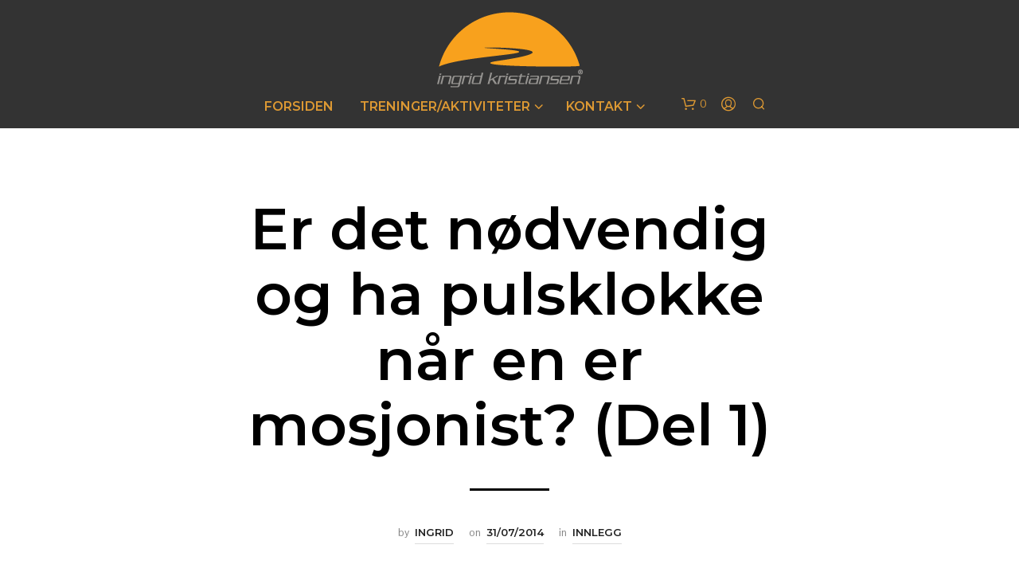

--- FILE ---
content_type: text/css
request_url: https://www.ingridkristiansen.com/home/wp-content/themes/shopkeeper/style.css?ver=4.1
body_size: 231
content:
/*
Theme Name: Shopkeeper
Theme URI: https://shopkeeper.getbowtied.com/
Author: Get Bowtied
Author URI: https://getbowtied.com/
Description: Shopkeeper - a Hassle-free Worpress Theme with great design and extensive functionality.
Tags: wordpress, woocommerce, elementor, visual website builder
Version: 4.1
Requires at least: 5.0
Tested up to: 6.4
Requires PHP: 7.4.1
License: GNU General Public License version 3.0
License URI: http://www.gnu.org/licenses/gpl-3.0.html
Text Domain: shopkeeper
Domain Path: /languages/
*/
